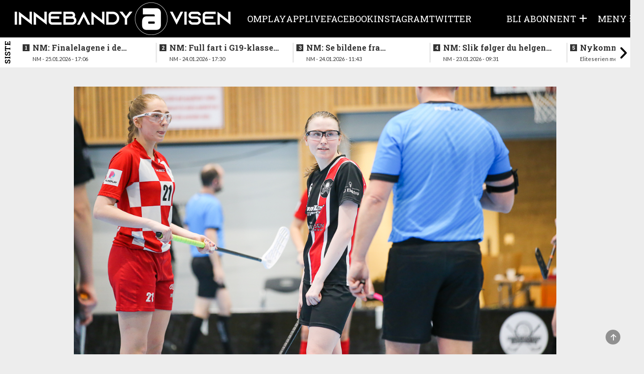

--- FILE ---
content_type: text/html; charset=UTF-8
request_url: https://innebandyavisen.no/vi-har-en-rekke-nye-spillere-som-har-styrket-laget-betydelig/08.09-09:09
body_size: 9376
content:
<!DOCTYPE html>
<html lang="no">
<head>
    <meta charset="UTF-8" />
    <title>	– Vi har en rekke nye spillere som har styrket laget betydelig
</title>
    <meta name="viewport" content="width=device-width,initial-scale=1,minimum-scale=1.0" />
    <meta name="lynx" content="innebandy" />
    <meta property="fb:pages" content="305393219482440" />
    	<meta http-equiv="cache-control" content="max-age=0"/>
	<meta http-equiv="cache-control" content="no-cache"/>
	<meta http-equiv="expires" content="0"/>
	<meta http-equiv="expires" content="Tue, 01 Jan 1980 1:00:00 GMT"/>
	<meta http-equiv="pragma" content="no-cache"/>
	<meta property="fb:app_id" content="597101687481834"/>
	<meta property="og:site_name" content="Innebandyavisen"/>
	<meta property="og:type" content="article"/>
	<meta property="article:section" content="Eliteserien kvinner"/>
				<meta property="og:url" content="https://innebandyavisen.no/vi-har-en-rekke-nye-spillere-som-har-styrket-laget-betydelig"/>
	
			<meta property="og:image" content="https://cdn.innebandyavisen.no/bundles/global/uploads/gallery/614/PA2389.47866.jpg"/>
		<meta property="og:image:width" content="1200"/>
		<meta property="og:image:height" content="630"/>
	
	<meta property="og:locale" content="nb_NO"/>
	<meta property="article:published_time" content="2023-08-30T17:55:00+02:00"/>
	<meta property="article:modified_time" content="2023-09-08T09:16:31+02:00"/>
	<meta property="og:title" content="(+) – Vi har en rekke nye spillere som har styrket laget betydelig"/>

	<meta property="k5a:paid" content="1">
	<meta property="k5a:paywall" content="hard">

			<meta property="article:tag" content="eliteserien kvinner"/>
			<meta property="article:tag" content="Østensjø"/>
			<meta property="article:tag" content="Emilie Broch Eliassen"/>
	
			<meta property="article:author" content="Kent Henriksen"/>
	
			<meta property="og:description" content="Emilie Broch Eliassen var Østensjøs beste målscorer og poengplukker sist sesong, nå håper hun at tilskuddene i troppen kan ta Bøler-klubben til nye høyder i eliteserien."/>
	
    <base href="/" />

<link rel="stylesheet" href="https://innebandyavisen.no/build/innebandy.fc739a74.css?v=585" />

<link rel="apple-touch-icon" href="https://innebandyavisen.no/build/images/apple-icon.9b417c86.png">
<link rel="apple-touch-icon" sizes="57x57" href="https://innebandyavisen.no/build/images/apple-icon-57x57.9b417c86.png">
<link rel="apple-touch-icon" sizes="72x72" href="https://innebandyavisen.no/build/images/apple-icon-72x72.509cc0c8.png">
<link rel="apple-touch-icon" sizes="76x76" href="https://innebandyavisen.no/build/images/apple-icon-76x76.d57a4468.png">
<link rel="apple-touch-icon" sizes="114x114" href="https://innebandyavisen.no/build/images/apple-icon-114x114.f5796692.png">
<link rel="apple-touch-icon" sizes="120x120" href="https://innebandyavisen.no/build/images/apple-icon-120x120.cbb91efa.png">
<link rel="apple-touch-icon" sizes="152x152" href="https://innebandyavisen.no/build/images/apple-icon-152x152.8309a467.png">
<link rel="apple-touch-icon" sizes="180x180" href="https://innebandyavisen.no/build/images/apple-icon-180x180.01e706ec.png">

<link rel="shortcut icon" type="image/x-icon" href="https://innebandyavisen.no/build/images/favicon.9d7afb07.ico" />


<script
    async
    type="text/javascript"
    src="https://checkout.vipps.no/checkout-button/v1/vipps-checkout-button.js"
></script>

<!-- END STROSSLE -->




    <script data-ad-client="ca-pub-0911581270353383" async src="https://pagead2.googlesyndication.com/pagead/js/adsbygoogle.js"></script>
    
    <!-- Kilkaya -->
    </head>

<body class="
    ">
        
    
                
<header class="header" data-variation="legacy">
    <div class="header-overlay"></div>
    <div class="navigation ">
        <nav class="navigation__content">

            <a href="/" class="navigation__logo">
                <div class="navigation__logo__img"></div>
            </a>
            
                                    <ul class="navigation__list">
            
                <li class="first">        <a href="/sider/om">    Om
</a>        
    </li>

    
                <li>        <a href="/sider/play">    Play
</a>        
    </li>

    
                <li>        <a href="/sider/app" target="_blank">    APP
</a>        
    </li>

    
                <li>        <a href="/sider/live">    Live
</a>        
    </li>

    
                <li>        <a href="/sider/facebook">    Facebook
</a>        
    </li>

    
                <li>        <a href="/sider/someinsta">    Instagram
</a>        
    </li>

    
                <li class="last">        <a href="/sider/sometwitter">    Twitter
</a>        
    </li>


    </ul>

                        <ul class="navigation__actions">
                                                
                                            <li class="">
                            <a class="user-icon-menu-square hidden-sm hidden-xs" href="/pluss/">
                                <span class="hidden-sm hidden-xs">BLI ABONNENT</span> <i class="fas fa-plus"></i>
                            </a>
                        </li>
                                    </a>
                                    <li>
                        <a class="navigation__burger user-icon-menu-square">
                            <span class="hidden-sm hidden-xs"><span>Meny</span></span>
                            <i id="burgerIcon" class="fas fa-bars"></i>
                        </a>
                    </li>
            </ul>
        </nav>
    </div>

        <div class="navigation__menu">
                    <div class="row user__content__row">
            <div class="user__content__col col-md-6 col-lg-4">
                            <a class="user-icon-menu-header" href="/pluss/">
                    <i class="fas fa-plus"></i><span> Bli abonnent</span>
                </a>
                <a class="user-icon-menu-header" href="/login"> Logg inn</a>
                                
                        </div>
        </div>
                        <div class="menu__content ">
            <div class="menu__content__split">
                <form method="post" action="/" class="form visible-xs">
                    <input class="form__input" data-url="/search" id="search" type="search" value="" placeholder="Søk i Innebandyavisen" name="q"\>
                    <button class="form__button"  type="submit"><i class="glyphicon glyphicon-search"></i> </button>
                </form>

                                    <h3><a href="/">Gå til forside</a></h3>
                
                <div class="categoryMenu">
                            <ul class="">
            
                <li class="first">        <a href="/kategori/Eliteserien%20kvinner">    Eliteserien kvinner
</a>        
    </li>

    
                <li>        <a href="/kategori/Eliteserien%20menn">    Eliteserien menn
</a>        
    </li>

    
                <li>        <a href="/kategori/Landslag">    Landslag
</a>        
    </li>

    
                <li>        <a href="/kategori/Aldersbestemt">    Aldersbestemt
</a>        
    </li>

    
                <li class="last">        <a href="/kategori/NM">    NM
</a>        
    </li>


    </ul>

                </div>

                <div class="pageMenu">
                    
    <h3 class="">
        <a href="/sider/om" >Om</a>
    </h3>
    <h3 class="">
        <a href="/sider/play" >Play</a>
    </h3>
    <h3 class="">
        <a href="/sider/app" target="_blank">APP</a>
    </h3>
    <h3 class="">
        <a href="/sider/live" >Live</a>
    </h3>
    <h3 class="">
        <a href="/sider/facebook" >Facebook</a>
    </h3>
    <h3 class="">
        <a href="/sider/someinsta" >Instagram</a>
    </h3>
    <h3 class="">
        <a href="/sider/sometwitter" >Twitter</a>
    </h3>



                </div>
            </div>

            <div class="menu__content__split">
                <form method="post" action="/" class="form hidden-xs">
                    <input class="form__input" data-url="/search" id="search" type="search" value="" placeholder="Søk i Innebandyavisen" name="q"\>
                    <button class="form__button"  type="submit"><i class="glyphicon glyphicon-search"></i> </button>
                </form>

                
                    
                                                    <div class="contact-info">
                    <div class="tip-us">
                        <h3>Tips oss</h3>
                        <ul class="">
                            <li><i class="fas fa-phone-square"></i> <a href="tel:47136850">47136850</a></li>
                            <li><i class="fas fa-envelope"></i> <a href="/cdn-cgi/l/email-protection#2e5a475e5d6e4740404b4c4f404a574f58475d4b40004041"><span class="__cf_email__" data-cfemail="0b7f627b784b6265656e696a656f726a7d62786e65256564">[email&#160;protected]</span></a></li>
                        </ul>
                    </div>

                    <div class="support-section">
                                                <h3>Kundesupport</h3>
                        <ul class="">
                             <li><i class="fas fa-phone-square"></i> <a href="tel:47136850">47136850</a></li>                            <li><i class="fas fa-envelope"></i> <a href="/cdn-cgi/l/email-protection#9be9fefffaf0e8f1f4f5fef5dbf2f5f5fef9faf5ffe2faedf2e8fef5b5f5f4"><span class="__cf_email__" data-cfemail="a3d1c6c7c2c8d0c9cccdc6cde3cacdcdc6c1c2cdc7dac2d5cad0c6cd8dcdcc">[email&#160;protected]</span></a></li>                        </ul>
                                            </div>
                </div>
            </div>
        </div>
    </div>
</header>
</div>
            <div class="news_feed_container" data-variation="2023">
                <div class="news_feed">
        <div class="last-news-banner hidden-xs hidden-sm">Siste</div>
        <div class="last-news-banner visible-xs visible-sm">Siste</div>
        <button id="newsFeedScrollLeft"><i class="fas fa-angle-left"></i></button>
        <ul>
        
                        
            <li>
                <div>
                    <a class="title" data-n="1" href="/nm-finalelagene-i-de-aldersbestemte-er-klare"><span class="subtitle hidden-md hidden-lg hidden-xl">17:06 - </span>NM: Finalelagene i de aldersbestemte klassene er klare</a>
                    <div class="subtitle hidden-sm hidden-xs">NM - 25.01.2026 - 17:06</div>
                </div>
            </li>
        
                        
            <li>
                <div>
                    <a class="title" data-n="2" href="/nm-full-fart-i-g19-klassen-se-bildene-fra-innledende-spill"><span class="subtitle hidden-md hidden-lg hidden-xl">17:30 - </span>NM: Full fart i G19-klassen  - se bildene fra innledende spill</a>
                    <div class="subtitle hidden-sm hidden-xs">NM - 24.01.2026 - 17:30</div>
                </div>
            </li>
        
                        
            <li>
                <div>
                    <a class="title" data-n="3" href="/nm-se-bildene-fra-innledende-spill-i-j19-klassen"><span class="subtitle hidden-md hidden-lg hidden-xl">11:43 - </span>NM: Se bildene fra innledende spill i J19-klassen</a>
                    <div class="subtitle hidden-sm hidden-xs">NM - 24.01.2026 - 11:43</div>
                </div>
            </li>
        
                        
            <li>
                <div>
                    <a class="title" data-n="4" href="/de-yngste-og-de-eldste-skal-ut-i-ilden"><span class="subtitle hidden-md hidden-lg hidden-xl">09:31 - </span>NM: Slik følger du helgens siste kamper i innledende spill</a>
                    <div class="subtitle hidden-sm hidden-xs">NM - 23.01.2026 - 09:31</div>
                </div>
            </li>
        
                        
            <li>
                <div>
                    <a class="title" data-n="5" href="/nykommerne-skapte-trobbel-for-topplaget"><span class="subtitle hidden-md hidden-lg hidden-xl">20:53 - </span>Nykommerne skapte trøbbel for topplaget</a>
                    <div class="subtitle hidden-sm hidden-xs">Eliteserien menn - 21.01.2026 - 20:53</div>
                </div>
            </li>
        
                        
            <li>
                <div>
                    <a class="title" data-n="6" href="/kan-bunnlagene-overraske-i-dagens-kamper"><span class="subtitle hidden-md hidden-lg hidden-xl">10:14 - </span>Kan bunnlagene overraske i dagens kamper?</a>
                    <div class="subtitle hidden-sm hidden-xs">Før kampen - 21.01.2026 - 10:14</div>
                </div>
            </li>
        
                        
            <li>
                <div>
                    <a class="title" data-n="7" href="/rekordseier-for-gjelleraasen-i-kveld"><span class="subtitle hidden-md hidden-lg hidden-xl">23:00 - </span>Det ble en historisk kveld for Gjelleråsen</a>
                    <div class="subtitle hidden-sm hidden-xs">Eliteserien kvinner - 20.01.2026 - 23:00</div>
                </div>
            </li>
        
                        
            <li>
                <div>
                    <a class="title" data-n="8" href="/to-kamper-i-kveld-i-eliteserien-for-kvinner-1"><span class="subtitle hidden-md hidden-lg hidden-xl">14:55 - </span>To kamper i kveld i eliteserien for kvinner</a>
                    <div class="subtitle hidden-sm hidden-xs">Før kampen - 20.01.2026 - 14:55</div>
                </div>
            </li>
        
                        
            <li>
                <div>
                    <a class="title" data-n="9" href="/veteranen-sentral-da-tunet-slo-greaaker"><span class="subtitle hidden-md hidden-lg hidden-xl">19:41 - </span>Veteranen sentral da Tunet slo Greåker</a>
                    <div class="subtitle hidden-sm hidden-xs">Eliteserien menn - 18.01.2026 - 19:41</div>
                </div>
            </li>
        
                        
            <li>
                <div>
                    <a class="title" data-n="10" href="/nytt-nervedrama-i-den-andre-semifinalen"><span class="subtitle hidden-md hidden-lg hidden-xl">16:53 - </span>Nytt nervedrama i den andre semifinalen</a>
                    <div class="subtitle hidden-sm hidden-xs">NM - 18.01.2026 - 16:53</div>
                </div>
            </li>
        
                        
            <li>
                <div>
                    <a class="title" data-n="11" href="/vanvittig-thriller-i-nervepirrende-og-underholdene-semifinale"><span class="subtitle hidden-md hidden-lg hidden-xl">15:20 - </span>Vanvittig thriller i nervepirrende og underholdene semifinale</a>
                    <div class="subtitle hidden-sm hidden-xs">NM - 18.01.2026 - 15:20</div>
                </div>
            </li>
        
                        
            <li>
                <div>
                    <a class="title" data-n="12" href="/finalelagene-er-klare-i-j17-klassen"><span class="subtitle hidden-md hidden-lg hidden-xl">13:57 - </span>Finalelagene er klare i J17-klassen</a>
                    <div class="subtitle hidden-sm hidden-xs">NM - 18.01.2026 - 13:57</div>
                </div>
            </li>
        
                        
            <li>
                <div>
                    <a class="title" data-n="13" href="/klart-for-semifinaler-i-g17-klassen"><span class="subtitle hidden-md hidden-lg hidden-xl">12:15 - </span>Klart for semifinaler i G17-klassen</a>
                    <div class="subtitle hidden-sm hidden-xs">NM - 18.01.2026 - 12:15</div>
                </div>
            </li>
        
                        
            <li>
                <div>
                    <a class="title" data-n="14" href="/rivalene-barker-sammen-i-ellers-spennende-runde"><span class="subtitle hidden-md hidden-lg hidden-xl">07:22 - </span>Rivalene barker sammen i ellers spennende runde</a>
                    <div class="subtitle hidden-sm hidden-xs">Før kampen - 18.01.2026 - 07:22</div>
                </div>
            </li>
        
                        
            <li>
                <div>
                    <a class="title" data-n="15" href="/thrillere-i-lordagskampene-i-eliteserien"><span class="subtitle hidden-md hidden-lg hidden-xl">19:01 - </span>Thrillere i lørdagskampene i eliteserien</a>
                    <div class="subtitle hidden-sm hidden-xs">Eliteserien menn - 17.01.2026 - 19:01</div>
                </div>
            </li>
        
                        
            <li>
                <div>
                    <a class="title" data-n="16" href="/se-bildene-fra-innledende-spill-i-nm-for-g17"><span class="subtitle hidden-md hidden-lg hidden-xl">18:58 - </span>Se bildene fra innledende spill i NM for G17</a>
                    <div class="subtitle hidden-sm hidden-xs">NM - 17.01.2026 - 18:58</div>
                </div>
            </li>
        
                        
            <li>
                <div>
                    <a class="title" data-n="17" href="/se-bildene-fra-nm-j17-i-rommenhallen"><span class="subtitle hidden-md hidden-lg hidden-xl">11:40 - </span>Se bildene fra NM J17 i Rommenhallen</a>
                    <div class="subtitle hidden-sm hidden-xs">NM - 17.01.2026 - 11:40</div>
                </div>
            </li>
        
                        
            <li>
                <div>
                    <a class="title" data-n="18" href="/fire-kamper-paa-programmet-i-ettermiddag-1"><span class="subtitle hidden-md hidden-lg hidden-xl">10:10 - </span>Fire kamper på programmet i ettermiddag</a>
                    <div class="subtitle hidden-sm hidden-xs">Før kampen - 17.01.2026 - 10:10</div>
                </div>
            </li>
        
                        
            <li>
                <div>
                    <a class="title" data-n="19" href="/slik-folger-du-helgens-innledende-spill-i-nm"><span class="subtitle hidden-md hidden-lg hidden-xl">11:33 - </span>Slik følger du helgens innledende spill i NM</a>
                    <div class="subtitle hidden-sm hidden-xs">NM - 16.01.2026 - 11:33</div>
                </div>
            </li>
        
                        
            <li>
                <div>
                    <a class="title" data-n="20" href="/se-bildene-fra-gaarsdagens-oppgjor"><span class="subtitle hidden-md hidden-lg hidden-xl">14:11 - </span>Se bildene fra gårsdagens oppgjør</a>
                    <div class="subtitle hidden-sm hidden-xs">Eliteserien kvinner - 15.01.2026 - 14:11</div>
                </div>
            </li>
        
                        
            <li>
                <div>
                    <a class="title" data-n="21" href="/storseiere-for-toppklubbene-i-kveld"><span class="subtitle hidden-md hidden-lg hidden-xl">22:00 - </span>Storseiere for toppklubbene i kveld</a>
                    <div class="subtitle hidden-sm hidden-xs">Eliteserien kvinner - 14.01.2026 - 22:00</div>
                </div>
            </li>
        
                        
            <li>
                <div>
                    <a class="title" data-n="22" href="/verdens-beste-spillere-er-kaaret-1"><span class="subtitle hidden-md hidden-lg hidden-xl">11:13 - </span>Verdens beste spillere er kåret</a>
                    <div class="subtitle hidden-sm hidden-xs">Internasjonalt - 14.01.2026 - 11:13</div>
                </div>
            </li>
        
                        
            <li>
                <div>
                    <a class="title" data-n="23" href="/kan-klatre-opp-paa-andreplass"><span class="subtitle hidden-md hidden-lg hidden-xl">08:45 - </span>Kan klatre opp på andreplass</a>
                    <div class="subtitle hidden-sm hidden-xs">Før kampen - 14.01.2026 - 08:45</div>
                </div>
            </li>
        
                        
            <li>
                <div>
                    <a class="title" data-n="24" href="/yngstemann-kaempe-herjet-med-nykommerne"><span class="subtitle hidden-md hidden-lg hidden-xl">21:07 - </span>Yngstemann Kämpe herjet med nykommerne</a>
                    <div class="subtitle hidden-sm hidden-xs">Eliteserien menn - 11.01.2026 - 21:07</div>
                </div>
            </li>
        
                        
            <li>
                <div>
                    <a class="title" data-n="25" href="/aas-borgersen-avgjorde-oslo-derbyet"><span class="subtitle hidden-md hidden-lg hidden-xl">18:36 - </span>Aas Borgersen  avgjorde Oslo-derbyet</a>
                    <div class="subtitle hidden-sm hidden-xs">Eliteserien kvinner - 11.01.2026 - 18:36</div>
                </div>
            </li>
        
        </ul>
        <button id="newsFeedScrollRight"><i class="fas fa-angle-right"></i></button>
    </div>

        </div>
    
<div id="toTopButton" class="to-top-button">
    <span class="fas fa-arrow-up"></span>
</div><div class="hidden"></div>    <div class="hidden"></div>

    <!-- Page content -->
    <div class="wrapallcontent">
        <div class="front-container frontend">
            <div class="top-panel">
                                    <div class="promo-banner">
                        
                    </div>
                
                                    <div id="flash-messages">
	
	
	

		
				
</div>
                            </div>

            <div>
                	<div class="content-segment">

					<div class="front-left">
				<div class="sticky-skyscraper front-sticky-left">
					
				</div>
				<div class="layout-holder"></div>
			</div>
		
		<div
			class="content-container">
										<div class="content-1-100">
					<div class="top-banner ad visible-xs">
						
					</div>

					<div class="top-banner ad hidden-xs hidden-sm">
						
					</div>
				</div>
			

			<div class="content-m-1-100 content-d-1-100  ">

				<div class="single">
											<img class="articleImage img-responsive" src="https://cdn.innebandyavisen.no/bundles/global/uploads/gallery/614/PA2389.47866.jpg"/>
					
					<div class="contentHolder">
						<h4 class="title">
							–&NoBreak;&#160;Vi har en rekke nye spillere som har styrket laget betydelig
						</h4>
					</div>

					<div class="row byline">
						<div class="col-md-12 intro-end">
							<div class="author-box">
            <span class="weak">Skrevet av</span>
    
    <div class="writer-list">
                    <a href="/cdn-cgi/l/email-protection#16367d737862567d7e7b73727f77387879">
                <div class="writerbox">
                                            <div class="author-image-wrapper">
                            <img src="https://cdn.innebandyavisen.no/bundles/global/uploads/articles/19/kentcloseup.27824.png" height="40"/>
                        </div>
                                        <div class="author-info">
                        <div class="author-name">Kent Henriksen</div>
                        <div class="author-title">Journalist</div>
                    </div>
                </div>
            </a>
        
            </div>
</div>							<div class="tip-box">
    <div class="info text-left">
        <i class="glyphicon glyphicon-phone"></i>
        <span>
            <a href="tel:47136850?call">47136850</a>
        </span>
    </div>
    <div class="info text-left">
        <i class="glyphicon glyphicon-envelope"></i>
        <span>
            <a href="/cdn-cgi/l/email-protection#5d29342d2e1d343333383f3c3339243c2b342e3833733332">Tips oss!</a>
        </span>
    </div>
</div>						</div>
					</div>

					<hr style="border-top: 1px solid #AAA; margin-bottom: 10px"/>
					<div style="display: flex; justify-content: space-between">
						<div class="article-timestamp" style="display: flex; flex-direction: column;">
							<div>
								<span class="date-label">Publisert:</span>
								<span class="publish-date">
									30.08.2023 17:55</span>
							</div>
						</div>
						<div>
							<div class="row spacing-bottom" style="height: 0;">
    <div class="col-md-12 social-bar ssk-group">
        <a href="" class="ssk ssk-icon ssk-facebook ssk-custom">
            <i class="fa-brands fa-facebook social-share-button"></i>
        </a>
        <a href="" class="ssk ssk-icon ssk-twitter ssk-custom">
            <i class="fa-brands fa-x-twitter social-share-button"></i>
        </a>
        <a href="" class="ssk ssk-icon ssk-email ssk-custom">
            <i class="fas fa-envelope social-share-button"></i>
        </a>
    </div>
</div>						</div>
					</div>


					<div cladd="row row-no-padding">
													<div class="col-sm-2"></div>
												<div class="articleText article-text-preview spacing fullwidth col-sm-8">
							<p>
																	<p class="lead fullwidth">Emilie Broch Eliassen var Østensjøs beste målscorer og poengplukker sist sesong, nå håper hun at tilskuddene i troppen kan ta Bøler-klubben til nye høyder i eliteserien.</p>

																								</p>
						</div>

						<div class="col-md-12 call-to-action-label fullwidth">
															<hr style="border-top: 1px solid #AAA; margin-bottom: 10px"/>
																						<p>Abonner på
									Innebandyavisen
									for å få tilgang til hele saken, og mye mer!</p>
							
																								<div class="center-wrapper">
										<div class="cta-button-wrapper">
											<a href="/login">
												<div class="pluss-call-to-action">
													Allerede abonnent?												</div>
											</a>
											<div class="pluss-call-to-action get-access">
												FÅ TILGANG											</div>
										</div>
									</div>
									<section class="plus" id="registrationForm" data-ref="bodo_frontend_article_view_date" data-key="pk_live_51HJlsXH5ZEnnNbwZeTzw7Js70fropQ2G6eu5xOwLPzA9C9bSElAzdfod0nUIslMzFQWb9a6N0aaQbRG4QFr9VgVD00gAZcDCRv" data-url="/pluss/subscribe" data-confirm="/pluss/api/confirm_payment">
    <div class="plus__actions">
        

        <div class="plus__apply unique-form card-form " style="">
            <form autocomplete="off" novalidate action="/" id="stripeForm" class="plus__form">
                <input type="hidden" name="article" value="2202"/>
                

               
                
                <fieldset>
                    <h3 class="registration-form-title">Velg abonnement</h3>

                                                
                    

    
    <div class="form__radio">

        <span class="form__part">

                    <input id="plan_weekly2023" type="radio" class="radioplan " data-price="39" name="plan" value="weekly2023" required>
            <label for="plan_weekly2023">
                <h4>Ukentlig</h4> 
                <span>Trekkes ukentlig</span>
            </label>
            39 kr /uke
        </span>
    </div>
        
    
    
                    

    
    <div class="form__radio">

        <span class="form__part">

                    <input id="plan_monthly2023" type="radio" class="radioplan " data-price="89" name="plan" value="monthly2023" required>
            <label for="plan_monthly2023">
                <h4>Månedlig</h4> 
                <span>Trekkes månedlig</span>
            </label>
            89 kr /måned
        </span>
    </div>
        
    
    
                    

    
    <div class="form__radio">

        <span class="form__part">

                    <input id="plan_yearly2023" type="radio" class="radioplan " data-price="735" name="plan" value="yearly2023" required>
            <label for="plan_yearly2023">
                <h4>Årlig</h4> 
                <span>Trekkes årlig</span>
            </label>
            735 kr /år
        </span>
    </div>
        
    
                                    </fieldset>

                <div class="payment-selection" id="payment-selection">
                    <h3>Velg betalingsmetode</h3>
                    <div class="payment-selection-buttons">
                                                <button type="submit" class="vippsLinkButton" style="border: none; margin: 0; padding: 0;" >
                            <vipps-mobilepay-button
                                brand="vipps"
                                language="no"
                                variant="primary"
                                rounded="false"
                                verb="register"
                                stretched="false"
                                branded="true"
                                loading="false">
                            </vipps-mobilepay-button>
                        </button>
                                                
                        <div class="method-button black-btn" id="card-method-btn">
                            Kort                        </div>

                                            </div>
                </div>

                                <fieldset class="user-information">
                    <span class="form__part campaignCode" style="display: none">
                        <label for="campaign_code">Kampanjekode</label>
                        <input placeholder="Skriv din kampanjekode her, hvis du har fått en" class="field" name="campaign_code" id="campaign_code" type="text" />
                    </span>

                                        
                    
                    <span class="form__part" style="display: none;">
                        <label for="quantity">Antall</label>
                        <input id="quantity" min="1" value="1" placeholder="Hvor mange abonnement vil du kjøpe?" type="number" name="quantity" class="field"/>
                    </span>

                    <fieldset class="user-details">
                        <a name="_=_"></a>
                        <a name="login"></a>
                        <a name="logout"></a>

                        <span class="form__part stripe-field">
                            <label for="field-name">Navn / Bedriftsnavn</label>
                            <input type="text" id="field-name" value="" name="cardholder-name" class="field" placeholder="Ditt navn eller navnet på bedriften" />
                        </span>
                        
                                                <span class="form__part stripe-field">
                            <label for="field-password">Passord</label>
                            <input id="field-password" type="password" name="password" class="field" placeholder="Skriv inn ønsket passord" />
                        </span>
                                                <span class="form__part stripe-field">
                            <label for="field-email">E-post</label>
                            <input id="field-email" value="" name="cardholder-email" class="field" placeholder="Din e-post" type="email" />
                        </span>

                        <span class="form__part stripe-field">
                            <label for="field-email-confirmation">Bekreft E-post</label>
                            <input id="field-email-confirmation" value="" name="cardholder-email-confirmation" class="field" placeholder="Din e-post" type="email" />
                        </span>

                        <div class="form__part stripe-field">
                            <div class="col-md-6 plus__side_element" style="padding: 0 1rem 0 0;">
                                <label for="field-address">Adresse</label>
                                <input type="text" id="field-address" value="" name="cardholder-address" class="field" placeholder="Adresse" />
                            </div>
                            <div class="col-md-3 plus__middle_element" style="padding: 0 1rem 0 0;">
                                <label for="field-country">Land</label>
                                <select id="field-country" value="" name="cardholder-country" class="field field__select">
                                    <option value="NO">Norge</option>
                                    <option value="SE">Sverige</option>
                                    <option value="DK">Danmark</option>
                                    <option value="FI">Finland</option>
                                    <option value="ES">Spania</option>
                                    <option value="GB">England</option>
                                    <option value="CZ">Tsjekkia</option>
                                    <option value="CH">Sveits</option>
                                    <option value="US">USA</option>
                                    <option value="CA">Canada</option>
                                    <option value="NL">Nederland</option>
                                    <option value="DE">Tyskland</option>
                                    <option value="BE">Belgia</option>
                                    <option value="IS">Island</option>
                                </select>
                            </div>
                            <div class="col-md-3 plus__side_element" style="padding: 0 0 0 0;">
                                <span class="">
                                    <label for="field-postal">Postnummer</label>
                                    <input type="text" id="field-postal" value="" name="cardholder-postal" class="field" placeholder="Postnummer" />
                                </span>
                            </div>
                        </div>
                    </fieldset>
                </fieldset>
                
                <div class="form__part card_information" id="stripeEnabled" style="display: none;">
                    <label>Kortinformasjon</label>

                    <span class="form__part card-element-wrapper">
                        <div id="card-element" class="field"></div>
                    </span>
                </div>


                <div class="showPrice" style="display:none;">
                    Pris totalt: <span class="totalPrice"></span>,- NOK
                </div>

                
                <span class="submit-section">
                    <div class="button-wrapper">
                        <button type="submit" class="payBtn stripePayBtn" data-default="Få pluss" data-loading="Vennligst vent...">
                            Få pluss
                        </button>

                        <button type="submit" class="payBtn invoicePayBtn" data-default="Send bestilling" data-loading="Vennligst vent...">
                            Send bestilling
                        </button>

                        <img class="loader" src="https://innebandyavisen.no/images/preloader.gif"/>
                        <div class="outcome">
                            <div class="error"></div>
                        </div>
                    </div>
                </span>
                
            </form>
        </div>
    </div>
    
</section>

<script data-cfasync="false" src="/cdn-cgi/scripts/5c5dd728/cloudflare-static/email-decode.min.js"></script><script>
    const loggedIn = "";
    const show_vipps = "1";

    const vippsConnectUrl = "/connect/vipps"
    const connectedTargetUrl = "/connected/target";
    const vippsSubscribeURL = "bodo_pluss_subscribe_vipps";
</script>															
																								<div class="content-container fluid">
										<div class="content-1-100">

											<div class="sectionHeader spacing">Les også</div>
										</div>
										<div class="content-1-100">
											<div class="content-container fluid">
																									<div class="content-1-50 related">
														    
<a href="/nykommerne-skapte-trobbel-for-topplaget">

    <div class="spacing">

                    <div class="article-image-wrapper">
                <img class="img-responsive" src="https://cdn.innebandyavisen.no/frontend_article_md/bundles/global/uploads/gallery/1196/H9592.137867.jpg" />
                                    <img class="article-plus-icon-bottomleft" src="https://innebandyavisen.no/build/images/titlepluss.deb892ac.png">
                            </div>
            <div class="contentHolder">
                <div class="text-wrapper">
                    Nykommerne skapte trøbbel for topplaget
                </div>
            </div>
        
    </div>
</a>													</div>
																									<div class="content-1-50 related">
														    
<a href="/verdens-beste-spillere-er-kaaret-1">

    <div class="spacing">

                    <div class="article-image-wrapper">
                <img class="img-responsive" src="https://cdn.innebandyavisen.no/frontend_article_md/bundles/global/uploads/articles/14/Designutennavn.136929.png" />
                            </div>
            <div class="contentHolder">
                <div class="text-wrapper">
                    Verdens beste spillere er kåret
                </div>
            </div>
        
    </div>
</a>													</div>
																									<div class="content-1-50 related">
														    
<a href="/problem-med-lyset-paa-ekeberg-maa-flytte-helgens-kamper">

    <div class="spacing">

                    <div class="article-image-wrapper">
                <img class="img-responsive" src="https://cdn.innebandyavisen.no/frontend_article_md/bundles/global/uploads/gallery/1167/H9795.134488.jpg" />
                            </div>
            <div class="contentHolder">
                <div class="text-wrapper">
                    Problem med lyset på Ekeberg - må flytte helgens kamper
                </div>
            </div>
        
    </div>
</a>													</div>
																									<div class="content-1-50 related">
														    
<a href="/klarte-ikke-aa-hamle-opp-med-topplaget">

    <div class="spacing">

                    <div class="article-image-wrapper">
                <img class="img-responsive" src="https://cdn.innebandyavisen.no/frontend_article_md/bundles/global/uploads/gallery/1189/H2476.136756.jpg" />
                                    <img class="article-plus-icon-bottomleft" src="https://innebandyavisen.no/build/images/titlepluss.deb892ac.png">
                            </div>
            <div class="contentHolder">
                <div class="text-wrapper">
                    Klarte ikke å hamle opp med topplaget
                </div>
            </div>
        
    </div>
</a>													</div>
																							</div>
										</div>
									</div>
															
															<div class="content-container fluid">
									<div class="content-1-100">
										<div class="sectionHeader spacing">Fikk du med deg disse sakene?</div>
									</div>
									<div class="content-1-100">
										<div class="content-container fluid">
																							<div class="content-1-50 related">
													    
<a href="/rekordseier-for-gjelleraasen-i-kveld">

    <div class="spacing">

                    <div class="article-image-wrapper">
                <img class="img-responsive" src="https://cdn.innebandyavisen.no/frontend_article_md/bundles/global/uploads/gallery/1101/PA4023.123935.jpg" />
                            </div>
            <div class="contentHolder">
                <div class="text-wrapper">
                    Det ble en historisk kveld for Gjelleråsen
                </div>
            </div>
        
    </div>
</a>												</div>
																							<div class="content-1-50 related">
													    
<a href="/se-bildene-fra-gaarsdagens-oppgjor">

    <div class="spacing">

                    <div class="article-image-wrapper">
                <img class="img-responsive" src="https://cdn.innebandyavisen.no/frontend_article_md/bundles/global/uploads/gallery/1191/PA2527.137060.jpg" />
                                    <img class="article-plus-icon-bottomleft" src="https://innebandyavisen.no/build/images/titlepluss.deb892ac.png">
                            </div>
            <div class="contentHolder">
                <div class="text-wrapper">
                    Se bildene fra gårsdagens oppgjør
                </div>
            </div>
        
    </div>
</a>												</div>
																							<div class="content-1-50 related">
													    
<a href="/storseiere-for-toppklubbene-i-kveld">

    <div class="spacing">

                    <div class="article-image-wrapper">
                <img class="img-responsive" src="https://cdn.innebandyavisen.no/frontend_article_md/bundles/global/uploads/gallery/1114/PA8730.126931.jpg" />
                            </div>
            <div class="contentHolder">
                <div class="text-wrapper">
                    Storseiere for toppklubbene i kveld
                </div>
            </div>
        
    </div>
</a>												</div>
																							<div class="content-1-50 related">
													    
<a href="/aas-borgersen-avgjorde-oslo-derbyet">

    <div class="spacing">

                    <div class="article-image-wrapper">
                <img class="img-responsive" src="https://cdn.innebandyavisen.no/frontend_article_md/bundles/global/uploads/gallery/1190/PA1334.136809.jpg" />
                            </div>
            <div class="contentHolder">
                <div class="text-wrapper">
                    Aas Borgersen  avgjorde Oslo-derbyet
                </div>
            </div>
        
    </div>
</a>												</div>
																					</div>
									</div>
								</div>
													</div>


													<div class="col-sm-2"></div>
											</div>
				</div>
			</div>

			
		</div>

					<div class="front-right">
				<div class="sticky-skyscraper front-sticky-right">
					
				</div>
				<div class="layout-holder"></div>
			</div>
			</div>

            </div>

        </div>
    </div>

    <footer class="footer">
            

<div class="footer-logo">
	<img class="img-responsive" width="200" src="https://innebandyavisen.no/build/images/logo_vertical.31d6079d.png">
</div>
<div class="footer-content">
	<div class="footer-column"></div>
	<div class="footer-column">
		<h3>Informasjon</h3>
		<div class="header-border"></div>
		<p>&copy;
			2026
			-
			<strong>Innebandyavisen</strong>
		</p>
		<p>Innebandyavisen
			er ikke ansvarlig for innhold på andre sider som det lenkes til.</p>
		<p>Kopiering av materiale fra
			Innebandyavisen
			for bruk andre steder er ikke tillatt uten avtale.</p>
	</div>

	<div class="footer-column">
		<h3>Kontakt oss</h3>
		<div class="header-border"></div>
		<p>Tips mail:<br><a href="/cdn-cgi/l/email-protection#05716c7576456c6b6b6067646b617c64736c76606b2b6b6a"><span class="__cf_email__" data-cfemail="03776a7370436a6d6d6661626d677a62756a70666d2d6d6c">[email&#160;protected]</span></a>
		</p>
		<p>Tips tlf:<br><a href="/cdn-cgi/l/email-protection#95a1a2a4a6a3ada0a5">47136850</a>
		</p>
		<p>Ansvarlig redaktør:<br><a href="/cdn-cgi/l/email-protection#84f6e1e0e5eff7eeebeae1eac4edeaeae1e6e5eae0fde5f2edf7e1eaaaeaeb">Kent Henriksen</a>
		</p>
	</div>
	<div class="footer-column"></div>
</div>
<br>
<br>
<div>

	<a href="/toa">Personvernvilkår</a>
		<br>

	<span>Vi følger Vær varsom-plakaten</span><br>
	<span>Publiseringsløsning fra
	</span>
	<a href="https://lynxpub.no">Lynx Publishing AS</a>
</div>

            

                        <div class="toggle">
                <label class="toggle-label" for="darkmode-toggle">
                    <span class="toggle-label">Nattmodus</span>
                    <input type="checkbox" class="toggle_input" id="darkmode-toggle">
                    <span class="toggle-control"></span>
                </label>
            </div>
            
    </footer>

    <script data-cfasync="false" src="/cdn-cgi/scripts/5c5dd728/cloudflare-static/email-decode.min.js"></script><script src="https://js.stripe.com/v3/"></script>
    <script src="https://innebandyavisen.no/build/manifest.b7068ab6.js?v=585"></script>
    <script src="https://innebandyavisen.no/build/app.b7068ab6.js?v=585"></script>
    <script src="https://innebandyavisen.no/build/frontend/header.b7068ab6.js?v=585"></script>
    <script src="https://innebandyavisen.no/build/frontend/frontend.b7068ab6.js?v=585"></script>
    <script>
        let bodo_pluss_vipps_callback = "/pluss/subscribe/vipps/callback"
        let bodo_frontend_change_language = "/api/frontpage/language/change"
    </script>
    <script src="https://innebandyavisen.no/build/frontend/modules/translation-link-module.b7068ab6.js"></script>

    
	    

	<script>
    window.fbAsyncInit = function() {
        // init the FB JS SDK
        FB.init({
            appId      : '597101687481834',                        // App ID from the app dashboard
            channelUrl : '//bodonu.no/channel.html',      // Channel file for x-domain comms
            status     : true,                                 // Check Facebook Login status
            xfbml      : true                                  // Look for social plugins on the page
        });
    };

    // Load the SDK asynchronously
    (function(d, s, id){
        var js, fjs = d.getElementsByTagName(s)[0];
        if (d.getElementById(id)) {return;}
        js = d.createElement(s); js.id = id;
        js.src = "//connect.facebook.net/en_US/all.js";
        fjs.parentNode.insertBefore(js, fjs);
    }(document, 'script', 'facebook-jssdk'));

    function fb_login() {
        FB.getLoginStatus(function(response) {
            if (response.status === 'connected') {
                // connected
                //alert('Already connected, redirect to login page to create token.');
                document.location = "https://innebandyavisen.no/connect/facebook";
            } else {
                // not_authorized
                FB.login(function(response) {
                    if (response.authResponse) {
                        document.location = "https://innebandyavisen.no/connect/facebook";
                    } else {
                        //alert('Cancelled.');
                    }
                }, {scope: 'email,public_profile'});
            }
        });
    }
</script>
	<script src="https://innebandyavisen.no/build/frontend/article-teaser.b7068ab6.js"></script>
	<script src="https://innebandyavisen.no/build/frontend/login.b7068ab6.js"></script>
	<script src="https://innebandyavisen.no/build/frontend/frontpage.b7068ab6.js"></script>

	<script>
		var bodo_api_register_view = "/api/registerView/2202";
	</script>


            <!-- Global Site Tag (gtag.js) - Google Analytics -->
        <script async src="https://www.googletagmanager.com/gtag/js?id=G-FSVTE6RTJK"></script>
        <script>
            window.dataLayer = window.dataLayer || [];
            function gtag(){dataLayer.push(arguments);}
            gtag('js', new Date());

            gtag('config', 'G-FSVTE6RTJK');
        </script>
    
    

</body>
</html>


--- FILE ---
content_type: text/html; charset=utf-8
request_url: https://www.google.com/recaptcha/api2/aframe
body_size: 265
content:
<!DOCTYPE HTML><html><head><meta http-equiv="content-type" content="text/html; charset=UTF-8"></head><body><script nonce="6plIVbq7O2QjOIfaqL1V4A">/** Anti-fraud and anti-abuse applications only. See google.com/recaptcha */ try{var clients={'sodar':'https://pagead2.googlesyndication.com/pagead/sodar?'};window.addEventListener("message",function(a){try{if(a.source===window.parent){var b=JSON.parse(a.data);var c=clients[b['id']];if(c){var d=document.createElement('img');d.src=c+b['params']+'&rc='+(localStorage.getItem("rc::a")?sessionStorage.getItem("rc::b"):"");window.document.body.appendChild(d);sessionStorage.setItem("rc::e",parseInt(sessionStorage.getItem("rc::e")||0)+1);localStorage.setItem("rc::h",'1769430694377');}}}catch(b){}});window.parent.postMessage("_grecaptcha_ready", "*");}catch(b){}</script></body></html>

--- FILE ---
content_type: application/javascript; charset=utf-8
request_url: https://innebandyavisen.no/build/frontend/frontend.b7068ab6.js?v=585
body_size: 141
content:
webpackJsonp([61],{thxP:function(o,i,n){var a,t;a=[n("4zos")],void 0!==(t=function(o){if(o(function(){var i=o("#flash-messages");n.e(1).then(function(){var o=[n("hxwO")];(function(){i.flashNotification("init")}).apply(null,o)}).catch(n.oe),$labels=o(".ad-label"),$labels.each(function(i,n){$ad=o(n).find("iframe"),0==$ad.length&&($ad=o(n).find("img")),void 0!=$ad.width()&&o(n).width()!==$ad.width()&&o(n).width($ad.width())}),setInterval(function(){try{$labels.each(function(i,n){$ad=o(n).find("iframe"),0==$ad.length&&($ad=o(n).find("img")),void 0!=$ad.width()&&o(n).width()!==$ad.width()&&o(n).width($ad.width())})}catch(o){}},1e3)}),o("#toTopButton").on("click",function(){o("html, body").animate({scrollTop:0},"slow")}),window.location.hash){if(window.location.hash.includes("#error="))try{var i=decodeURIComponent(window.location.hash).split("&"),a=i[0].split("=")[1],t=i[1].replaceAll("+"," ").split(".");console.error(a),console.error(t)}catch(o){console.error(decodeURIComponent(window.location.hash))}if(window.location.hash.includes("#code=")){console.log(window.location.hash);var e=window.location.hash.replace("#code=","");window.Cookies.set("INFOSOFT_JWT",e),localStorage.setItem("infosoftJWT",e),console.log(e)}}}.apply(i,a))&&(o.exports=t)}},["thxP"]);